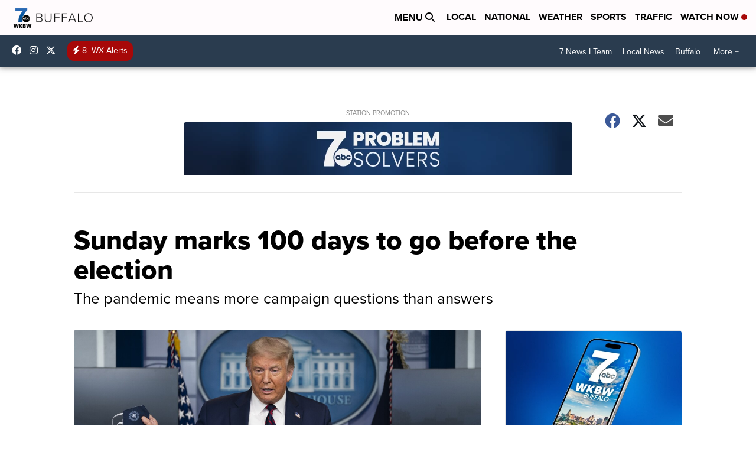

--- FILE ---
content_type: application/javascript; charset=utf-8
request_url: https://fundingchoicesmessages.google.com/f/AGSKWxUJy57FoE2aHQrgNYFvqEWuZNI-qN5xEFpJyMpKBd2RrkGM9s4c6aXYHJAwkD1-l3BTR6H--1Z9RjZ-NQQEs9_3JcKAHhk8aw2s5uH1z62GKCDBShsNd1lk0rTyPTWjou8wiWKB6rto5uHPP-hQDBA0AZoa11Ao9d6UZ4lf969B0wsKRsd4g4l6ifyF/_/AdSpace160x60._adscript./delivery.php?rnd=/wave-ad-/technomedia.
body_size: -1290
content:
window['ba549f79-8d3a-4a52-a183-50287c9180eb'] = true;